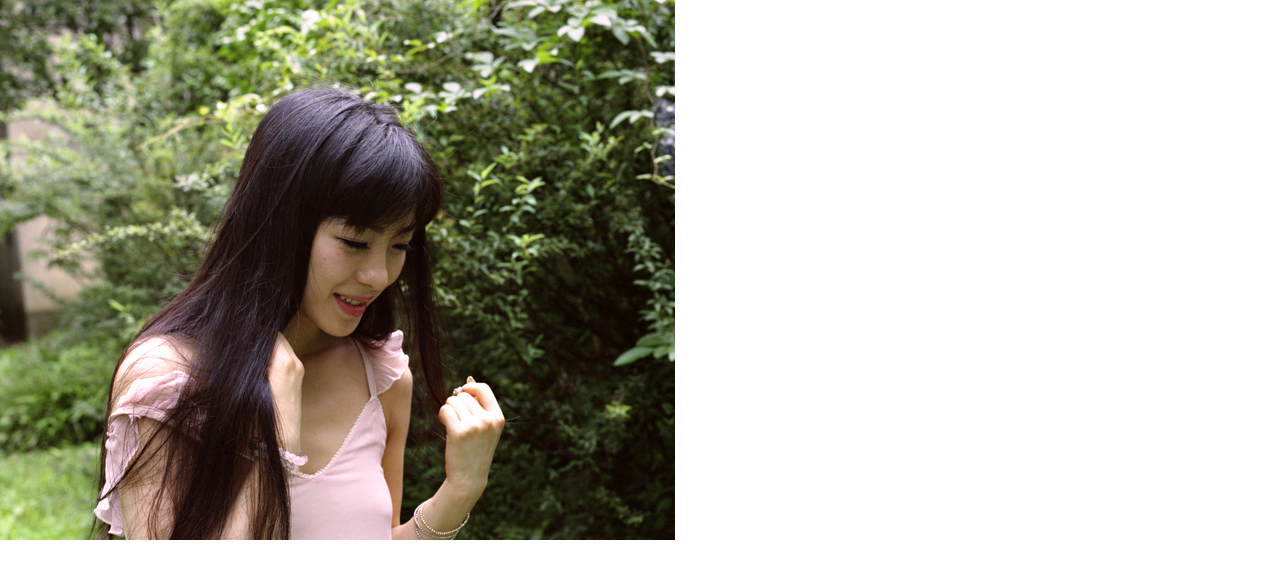

--- FILE ---
content_type: text/html
request_url: http://sniper.jp/imgs/dancing_girls_44_06.php
body_size: 179
content:
<html>
<body topmargin="0" leftmargin="0" marginheight="0" marginwidth="0">

<img src="http://sniper.jp/imgs/dancing_girls_44_06.jpg" width="675" height="540" />

</body>
</html>
